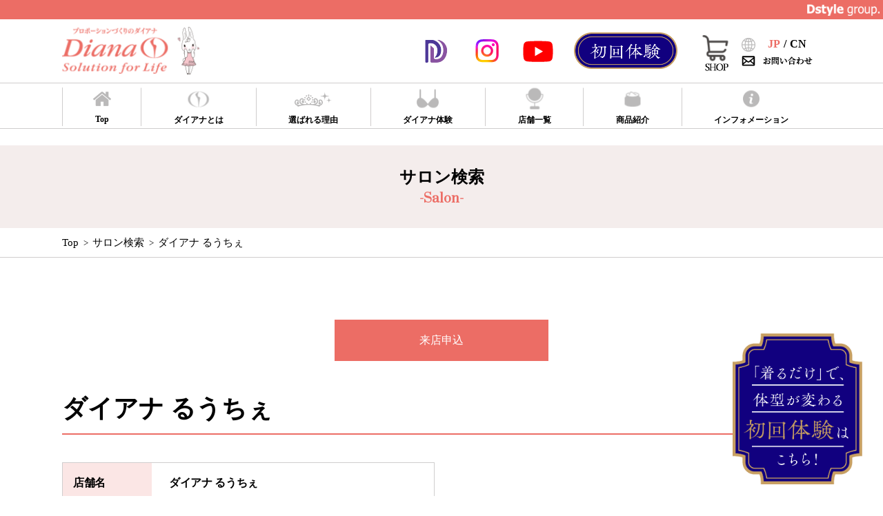

--- FILE ---
content_type: text/html; charset=UTF-8
request_url: https://www.diana.co.jp/salon/04058/
body_size: 13471
content:
<!doctype html>
<html lang="ja" dir="ltr" lang="ja" prefix="og: https://ogp.me/ns#">
<head prefix="og: http://ogp.me/ns# fb: http://ogp.me/ns/fb# article: http://ogp.me/ns/article#">
<meta charset="UTF-8">

<!-- Google Tag Manager -->
<script>(function(w,d,s,l,i){w[l]=w[l]||[];w[l].push({'gtm.start':
new Date().getTime(),event:'gtm.js'});var f=d.getElementsByTagName(s)[0],
j=d.createElement(s),dl=l!='dataLayer'?'&l='+l:'';j.async=true;j.src=
'https://www.googletagmanager.com/gtm.js?id='+i+dl;f.parentNode.insertBefore(j,f);
})(window,document,'script','dataLayer','GTM-TWX8KGP');</script>
<!-- End Google Tag Manager -->
	<style>img:is([sizes="auto" i], [sizes^="auto," i]) { contain-intrinsic-size: 3000px 1500px }</style>
	
		<!-- All in One SEO 4.8.7.2 - aioseo.com -->
		<title>ダイアナ るうちぇ(るうちぇ) – 補整下着(補正下着)で理想のプロポーション</title>
	<meta name="description" content="宮城県 の ダイアナ るうちぇのページです。ダイアナサロンは全国約730ヵ所。「ダイアナで補整下着(補正下着)を試着してみたい！」「私も”なりたいわたし”を実現したい！」そんな方はぜひ一度お近くのダイアナサロンにお越し下さい。”なりたいわたし”を手に入れる第一歩を踏み出しませんか？" />
	<meta name="robots" content="max-image-preview:large" />
	<link rel="canonical" href="https://www.diana.co.jp/salon/04058/" />
	<meta name="generator" content="All in One SEO (AIOSEO) 4.8.7.2" />
		<meta property="og:locale" content="ja_JP" />
		<meta property="og:site_name" content="補整下着(補正下着)で理想のプロポーション – 【公式】ダイアナ" />
		<meta property="og:type" content="article" />
		<meta property="og:title" content="ダイアナ るうちぇ(るうちぇ) – 補整下着(補正下着)で理想のプロポーション" />
		<meta property="og:description" content="宮城県 の ダイアナ るうちぇのページです。ダイアナサロンは全国約730ヵ所。「ダイアナで補整下着(補正下着)を試着してみたい！」「私も”なりたいわたし”を実現したい！」そんな方はぜひ一度お近くのダイアナサロンにお越し下さい。”なりたいわたし”を手に入れる第一歩を踏み出しませんか？" />
		<meta property="og:url" content="https://www.diana.co.jp/salon/04058/" />
		<meta property="article:published_time" content="2021-02-18T08:25:09+00:00" />
		<meta property="article:modified_time" content="2025-01-22T05:48:24+00:00" />
		<meta name="twitter:card" content="summary" />
		<meta name="twitter:title" content="ダイアナ るうちぇ(るうちぇ) – 補整下着(補正下着)で理想のプロポーション" />
		<meta name="twitter:description" content="宮城県 の ダイアナ るうちぇのページです。ダイアナサロンは全国約730ヵ所。「ダイアナで補整下着(補正下着)を試着してみたい！」「私も”なりたいわたし”を実現したい！」そんな方はぜひ一度お近くのダイアナサロンにお越し下さい。”なりたいわたし”を手に入れる第一歩を踏み出しませんか？" />
		<script type="application/ld+json" class="aioseo-schema">
			{"@context":"https:\/\/schema.org","@graph":[{"@type":"BreadcrumbList","@id":"https:\/\/www.diana.co.jp\/salon\/04058\/#breadcrumblist","itemListElement":[{"@type":"ListItem","@id":"https:\/\/www.diana.co.jp#listItem","position":1,"name":"\u30db\u30fc\u30e0","item":"https:\/\/www.diana.co.jp","nextItem":{"@type":"ListItem","@id":"https:\/\/www.diana.co.jp\/salon\/#listItem","name":"\u30b5\u30ed\u30f3"}},{"@type":"ListItem","@id":"https:\/\/www.diana.co.jp\/salon\/#listItem","position":2,"name":"\u30b5\u30ed\u30f3","item":"https:\/\/www.diana.co.jp\/salon\/","nextItem":{"@type":"ListItem","@id":"https:\/\/www.diana.co.jp\/salon\/area\/%e5%ae%ae%e5%9f%8e%e7%9c%8c\/#listItem","name":"\u5bae\u57ce\u770c"},"previousItem":{"@type":"ListItem","@id":"https:\/\/www.diana.co.jp#listItem","name":"\u30db\u30fc\u30e0"}},{"@type":"ListItem","@id":"https:\/\/www.diana.co.jp\/salon\/area\/%e5%ae%ae%e5%9f%8e%e7%9c%8c\/#listItem","position":3,"name":"\u5bae\u57ce\u770c","item":"https:\/\/www.diana.co.jp\/salon\/area\/%e5%ae%ae%e5%9f%8e%e7%9c%8c\/","nextItem":{"@type":"ListItem","@id":"https:\/\/www.diana.co.jp\/salon\/area\/%e5%ae%ae%e5%9f%8e%e7%9c%8c\/%e7%99%bb%e7%b1%b3%e5%b8%82\/#listItem","name":"\u767b\u7c73\u5e02"},"previousItem":{"@type":"ListItem","@id":"https:\/\/www.diana.co.jp\/salon\/#listItem","name":"\u30b5\u30ed\u30f3"}},{"@type":"ListItem","@id":"https:\/\/www.diana.co.jp\/salon\/area\/%e5%ae%ae%e5%9f%8e%e7%9c%8c\/%e7%99%bb%e7%b1%b3%e5%b8%82\/#listItem","position":4,"name":"\u767b\u7c73\u5e02","item":"https:\/\/www.diana.co.jp\/salon\/area\/%e5%ae%ae%e5%9f%8e%e7%9c%8c\/%e7%99%bb%e7%b1%b3%e5%b8%82\/","nextItem":{"@type":"ListItem","@id":"https:\/\/www.diana.co.jp\/salon\/04058\/#listItem","name":"\u30c0\u30a4\u30a2\u30ca \u308b\u3046\u3061\u3047(\u308b\u3046\u3061\u3047)"},"previousItem":{"@type":"ListItem","@id":"https:\/\/www.diana.co.jp\/salon\/area\/%e5%ae%ae%e5%9f%8e%e7%9c%8c\/#listItem","name":"\u5bae\u57ce\u770c"}},{"@type":"ListItem","@id":"https:\/\/www.diana.co.jp\/salon\/04058\/#listItem","position":5,"name":"\u30c0\u30a4\u30a2\u30ca \u308b\u3046\u3061\u3047(\u308b\u3046\u3061\u3047)","previousItem":{"@type":"ListItem","@id":"https:\/\/www.diana.co.jp\/salon\/area\/%e5%ae%ae%e5%9f%8e%e7%9c%8c\/%e7%99%bb%e7%b1%b3%e5%b8%82\/#listItem","name":"\u767b\u7c73\u5e02"}}]},{"@type":"Organization","@id":"https:\/\/www.diana.co.jp\/#organization","name":"\u682a\u5f0f\u4f1a\u793e\u30c0\u30a4\u30a2\u30ca","description":"\u3010\u516c\u5f0f\u3011\u30c0\u30a4\u30a2\u30ca","url":"https:\/\/www.diana.co.jp\/","telephone":"+81120228866","logo":{"@type":"ImageObject","url":"http:\/\/www.diana.co.jp\/wp\/wp-content\/themes\/stagegroup\/asset\/img\/ft-logo.png","@id":"https:\/\/www.diana.co.jp\/salon\/04058\/#organizationLogo"},"image":{"@id":"https:\/\/www.diana.co.jp\/salon\/04058\/#organizationLogo"}},{"@type":"WebPage","@id":"https:\/\/www.diana.co.jp\/salon\/04058\/#webpage","url":"https:\/\/www.diana.co.jp\/salon\/04058\/","name":"\u30c0\u30a4\u30a2\u30ca \u308b\u3046\u3061\u3047(\u308b\u3046\u3061\u3047) \u2013 \u88dc\u6574\u4e0b\u7740(\u88dc\u6b63\u4e0b\u7740)\u3067\u7406\u60f3\u306e\u30d7\u30ed\u30dd\u30fc\u30b7\u30e7\u30f3","description":"\u5bae\u57ce\u770c \u306e \u30c0\u30a4\u30a2\u30ca \u308b\u3046\u3061\u3047\u306e\u30da\u30fc\u30b8\u3067\u3059\u3002\u30c0\u30a4\u30a2\u30ca\u30b5\u30ed\u30f3\u306f\u5168\u56fd\u7d04730\u30f5\u6240\u3002\u300c\u30c0\u30a4\u30a2\u30ca\u3067\u88dc\u6574\u4e0b\u7740(\u88dc\u6b63\u4e0b\u7740)\u3092\u8a66\u7740\u3057\u3066\u307f\u305f\u3044\uff01\u300d\u300c\u79c1\u3082\u201d\u306a\u308a\u305f\u3044\u308f\u305f\u3057\u201d\u3092\u5b9f\u73fe\u3057\u305f\u3044\uff01\u300d\u305d\u3093\u306a\u65b9\u306f\u305c\u3072\u4e00\u5ea6\u304a\u8fd1\u304f\u306e\u30c0\u30a4\u30a2\u30ca\u30b5\u30ed\u30f3\u306b\u304a\u8d8a\u3057\u4e0b\u3055\u3044\u3002\u201d\u306a\u308a\u305f\u3044\u308f\u305f\u3057\u201d\u3092\u624b\u306b\u5165\u308c\u308b\u7b2c\u4e00\u6b69\u3092\u8e0f\u307f\u51fa\u3057\u307e\u305b\u3093\u304b\uff1f","inLanguage":"ja","isPartOf":{"@id":"https:\/\/www.diana.co.jp\/#website"},"breadcrumb":{"@id":"https:\/\/www.diana.co.jp\/salon\/04058\/#breadcrumblist"},"datePublished":"2021-02-18T17:25:09+09:00","dateModified":"2025-01-22T14:48:24+09:00"},{"@type":"WebSite","@id":"https:\/\/www.diana.co.jp\/#website","url":"https:\/\/www.diana.co.jp\/","name":"\u88dc\u6574\u4e0b\u7740(\u88dc\u6b63\u4e0b\u7740)\u3067\u7406\u60f3\u306e\u30d7\u30ed\u30dd\u30fc\u30b7\u30e7\u30f3","description":"\u3010\u516c\u5f0f\u3011\u30c0\u30a4\u30a2\u30ca","inLanguage":"ja","publisher":{"@id":"https:\/\/www.diana.co.jp\/#organization"}}]}
		</script>
		<!-- All in One SEO -->

<style id='classic-theme-styles-inline-css' type='text/css'>
/*! This file is auto-generated */
.wp-block-button__link{color:#fff;background-color:#32373c;border-radius:9999px;box-shadow:none;text-decoration:none;padding:calc(.667em + 2px) calc(1.333em + 2px);font-size:1.125em}.wp-block-file__button{background:#32373c;color:#fff;text-decoration:none}
</style>
<style id='global-styles-inline-css' type='text/css'>
:root{--wp--preset--aspect-ratio--square: 1;--wp--preset--aspect-ratio--4-3: 4/3;--wp--preset--aspect-ratio--3-4: 3/4;--wp--preset--aspect-ratio--3-2: 3/2;--wp--preset--aspect-ratio--2-3: 2/3;--wp--preset--aspect-ratio--16-9: 16/9;--wp--preset--aspect-ratio--9-16: 9/16;--wp--preset--color--black: #000000;--wp--preset--color--cyan-bluish-gray: #abb8c3;--wp--preset--color--white: #ffffff;--wp--preset--color--pale-pink: #f78da7;--wp--preset--color--vivid-red: #cf2e2e;--wp--preset--color--luminous-vivid-orange: #ff6900;--wp--preset--color--luminous-vivid-amber: #fcb900;--wp--preset--color--light-green-cyan: #7bdcb5;--wp--preset--color--vivid-green-cyan: #00d084;--wp--preset--color--pale-cyan-blue: #8ed1fc;--wp--preset--color--vivid-cyan-blue: #0693e3;--wp--preset--color--vivid-purple: #9b51e0;--wp--preset--gradient--vivid-cyan-blue-to-vivid-purple: linear-gradient(135deg,rgba(6,147,227,1) 0%,rgb(155,81,224) 100%);--wp--preset--gradient--light-green-cyan-to-vivid-green-cyan: linear-gradient(135deg,rgb(122,220,180) 0%,rgb(0,208,130) 100%);--wp--preset--gradient--luminous-vivid-amber-to-luminous-vivid-orange: linear-gradient(135deg,rgba(252,185,0,1) 0%,rgba(255,105,0,1) 100%);--wp--preset--gradient--luminous-vivid-orange-to-vivid-red: linear-gradient(135deg,rgba(255,105,0,1) 0%,rgb(207,46,46) 100%);--wp--preset--gradient--very-light-gray-to-cyan-bluish-gray: linear-gradient(135deg,rgb(238,238,238) 0%,rgb(169,184,195) 100%);--wp--preset--gradient--cool-to-warm-spectrum: linear-gradient(135deg,rgb(74,234,220) 0%,rgb(151,120,209) 20%,rgb(207,42,186) 40%,rgb(238,44,130) 60%,rgb(251,105,98) 80%,rgb(254,248,76) 100%);--wp--preset--gradient--blush-light-purple: linear-gradient(135deg,rgb(255,206,236) 0%,rgb(152,150,240) 100%);--wp--preset--gradient--blush-bordeaux: linear-gradient(135deg,rgb(254,205,165) 0%,rgb(254,45,45) 50%,rgb(107,0,62) 100%);--wp--preset--gradient--luminous-dusk: linear-gradient(135deg,rgb(255,203,112) 0%,rgb(199,81,192) 50%,rgb(65,88,208) 100%);--wp--preset--gradient--pale-ocean: linear-gradient(135deg,rgb(255,245,203) 0%,rgb(182,227,212) 50%,rgb(51,167,181) 100%);--wp--preset--gradient--electric-grass: linear-gradient(135deg,rgb(202,248,128) 0%,rgb(113,206,126) 100%);--wp--preset--gradient--midnight: linear-gradient(135deg,rgb(2,3,129) 0%,rgb(40,116,252) 100%);--wp--preset--font-size--small: 13px;--wp--preset--font-size--medium: 20px;--wp--preset--font-size--large: 36px;--wp--preset--font-size--x-large: 42px;--wp--preset--spacing--20: 0.44rem;--wp--preset--spacing--30: 0.67rem;--wp--preset--spacing--40: 1rem;--wp--preset--spacing--50: 1.5rem;--wp--preset--spacing--60: 2.25rem;--wp--preset--spacing--70: 3.38rem;--wp--preset--spacing--80: 5.06rem;--wp--preset--shadow--natural: 6px 6px 9px rgba(0, 0, 0, 0.2);--wp--preset--shadow--deep: 12px 12px 50px rgba(0, 0, 0, 0.4);--wp--preset--shadow--sharp: 6px 6px 0px rgba(0, 0, 0, 0.2);--wp--preset--shadow--outlined: 6px 6px 0px -3px rgba(255, 255, 255, 1), 6px 6px rgba(0, 0, 0, 1);--wp--preset--shadow--crisp: 6px 6px 0px rgba(0, 0, 0, 1);}:where(.is-layout-flex){gap: 0.5em;}:where(.is-layout-grid){gap: 0.5em;}body .is-layout-flex{display: flex;}.is-layout-flex{flex-wrap: wrap;align-items: center;}.is-layout-flex > :is(*, div){margin: 0;}body .is-layout-grid{display: grid;}.is-layout-grid > :is(*, div){margin: 0;}:where(.wp-block-columns.is-layout-flex){gap: 2em;}:where(.wp-block-columns.is-layout-grid){gap: 2em;}:where(.wp-block-post-template.is-layout-flex){gap: 1.25em;}:where(.wp-block-post-template.is-layout-grid){gap: 1.25em;}.has-black-color{color: var(--wp--preset--color--black) !important;}.has-cyan-bluish-gray-color{color: var(--wp--preset--color--cyan-bluish-gray) !important;}.has-white-color{color: var(--wp--preset--color--white) !important;}.has-pale-pink-color{color: var(--wp--preset--color--pale-pink) !important;}.has-vivid-red-color{color: var(--wp--preset--color--vivid-red) !important;}.has-luminous-vivid-orange-color{color: var(--wp--preset--color--luminous-vivid-orange) !important;}.has-luminous-vivid-amber-color{color: var(--wp--preset--color--luminous-vivid-amber) !important;}.has-light-green-cyan-color{color: var(--wp--preset--color--light-green-cyan) !important;}.has-vivid-green-cyan-color{color: var(--wp--preset--color--vivid-green-cyan) !important;}.has-pale-cyan-blue-color{color: var(--wp--preset--color--pale-cyan-blue) !important;}.has-vivid-cyan-blue-color{color: var(--wp--preset--color--vivid-cyan-blue) !important;}.has-vivid-purple-color{color: var(--wp--preset--color--vivid-purple) !important;}.has-black-background-color{background-color: var(--wp--preset--color--black) !important;}.has-cyan-bluish-gray-background-color{background-color: var(--wp--preset--color--cyan-bluish-gray) !important;}.has-white-background-color{background-color: var(--wp--preset--color--white) !important;}.has-pale-pink-background-color{background-color: var(--wp--preset--color--pale-pink) !important;}.has-vivid-red-background-color{background-color: var(--wp--preset--color--vivid-red) !important;}.has-luminous-vivid-orange-background-color{background-color: var(--wp--preset--color--luminous-vivid-orange) !important;}.has-luminous-vivid-amber-background-color{background-color: var(--wp--preset--color--luminous-vivid-amber) !important;}.has-light-green-cyan-background-color{background-color: var(--wp--preset--color--light-green-cyan) !important;}.has-vivid-green-cyan-background-color{background-color: var(--wp--preset--color--vivid-green-cyan) !important;}.has-pale-cyan-blue-background-color{background-color: var(--wp--preset--color--pale-cyan-blue) !important;}.has-vivid-cyan-blue-background-color{background-color: var(--wp--preset--color--vivid-cyan-blue) !important;}.has-vivid-purple-background-color{background-color: var(--wp--preset--color--vivid-purple) !important;}.has-black-border-color{border-color: var(--wp--preset--color--black) !important;}.has-cyan-bluish-gray-border-color{border-color: var(--wp--preset--color--cyan-bluish-gray) !important;}.has-white-border-color{border-color: var(--wp--preset--color--white) !important;}.has-pale-pink-border-color{border-color: var(--wp--preset--color--pale-pink) !important;}.has-vivid-red-border-color{border-color: var(--wp--preset--color--vivid-red) !important;}.has-luminous-vivid-orange-border-color{border-color: var(--wp--preset--color--luminous-vivid-orange) !important;}.has-luminous-vivid-amber-border-color{border-color: var(--wp--preset--color--luminous-vivid-amber) !important;}.has-light-green-cyan-border-color{border-color: var(--wp--preset--color--light-green-cyan) !important;}.has-vivid-green-cyan-border-color{border-color: var(--wp--preset--color--vivid-green-cyan) !important;}.has-pale-cyan-blue-border-color{border-color: var(--wp--preset--color--pale-cyan-blue) !important;}.has-vivid-cyan-blue-border-color{border-color: var(--wp--preset--color--vivid-cyan-blue) !important;}.has-vivid-purple-border-color{border-color: var(--wp--preset--color--vivid-purple) !important;}.has-vivid-cyan-blue-to-vivid-purple-gradient-background{background: var(--wp--preset--gradient--vivid-cyan-blue-to-vivid-purple) !important;}.has-light-green-cyan-to-vivid-green-cyan-gradient-background{background: var(--wp--preset--gradient--light-green-cyan-to-vivid-green-cyan) !important;}.has-luminous-vivid-amber-to-luminous-vivid-orange-gradient-background{background: var(--wp--preset--gradient--luminous-vivid-amber-to-luminous-vivid-orange) !important;}.has-luminous-vivid-orange-to-vivid-red-gradient-background{background: var(--wp--preset--gradient--luminous-vivid-orange-to-vivid-red) !important;}.has-very-light-gray-to-cyan-bluish-gray-gradient-background{background: var(--wp--preset--gradient--very-light-gray-to-cyan-bluish-gray) !important;}.has-cool-to-warm-spectrum-gradient-background{background: var(--wp--preset--gradient--cool-to-warm-spectrum) !important;}.has-blush-light-purple-gradient-background{background: var(--wp--preset--gradient--blush-light-purple) !important;}.has-blush-bordeaux-gradient-background{background: var(--wp--preset--gradient--blush-bordeaux) !important;}.has-luminous-dusk-gradient-background{background: var(--wp--preset--gradient--luminous-dusk) !important;}.has-pale-ocean-gradient-background{background: var(--wp--preset--gradient--pale-ocean) !important;}.has-electric-grass-gradient-background{background: var(--wp--preset--gradient--electric-grass) !important;}.has-midnight-gradient-background{background: var(--wp--preset--gradient--midnight) !important;}.has-small-font-size{font-size: var(--wp--preset--font-size--small) !important;}.has-medium-font-size{font-size: var(--wp--preset--font-size--medium) !important;}.has-large-font-size{font-size: var(--wp--preset--font-size--large) !important;}.has-x-large-font-size{font-size: var(--wp--preset--font-size--x-large) !important;}
:where(.wp-block-post-template.is-layout-flex){gap: 1.25em;}:where(.wp-block-post-template.is-layout-grid){gap: 1.25em;}
:where(.wp-block-columns.is-layout-flex){gap: 2em;}:where(.wp-block-columns.is-layout-grid){gap: 2em;}
:root :where(.wp-block-pullquote){font-size: 1.5em;line-height: 1.6;}
</style>
		<style type="text/css" id="wp-custom-css">
			/*タイトル部分削除（齋藤薫さんコラムID）*/
.postid-16031 .detail-ttl,
.postid-16057 .detail-ttl,
.postid-16100 .detail-ttl,
.postid-16351 .detail-ttl,
.postid-16563 .detail-ttl,
.postid-16624 .detail-ttl,
.postid-16742 .detail-ttl,
.postid-16822 .detail-ttl,
.postid-16803 .detail-ttl,
.postid-16808 .detail-ttl,
.postid-16811 .detail-ttl,
.postid-16831 .detail-ttl,
.postid-16850 .detail-ttl,
.postid-16858 .detail-ttl,
.postid-16928 .detail-ttl,
.postid-16971 .detail-ttl,
.postid-17218 .detail-ttl,
.postid-17387 .detail-ttl,
.postid-17565 .detail-ttl
{
	display: none;
}

/*コラム部分*/
#saito .kv_pc {
	display: block;
	margin-bottom: 70px !important;
}
#saito .kv_sp {
	display: none;
}
#saito .read_area {
	margin: 0 auto;
	width: 820px;
}
#saito .read_area p.txt {
	margin-bottom: 40px;
	line-height: 2.3 !important;
	letter-spacing: 0.05em !important;
}
#saito .read_area div.profile {
	border: 1px solid #ec6d65;
	box-sizing: border-box;
	margin-bottom:30px;
	padding: 50px 70px 30px;
}
#saito .read_area div.profile h3 {
	font-weight: 100;
}
#saito .read_area div.profile h3 .sub {
	display: block;
	font-size: 14px;
	margin-bottom: 10px;
}
#saito .read_area div.profile p {
	line-height: 1.8 !important;
	letter-spacing: 0.08em !important;
	font-size: 14px;
}
#saito h2.detail-ttl_saito {
	text-align: center;
	font-size: 32px !important;
	font-weight: 100;
	border: none;
}
#saito .num {
	text-align: center;
}

#saito .num span.sub {
	font-size: 21px !important;
	padding: 5px 20px;
	background-color: #ec6d65;
	color: #FFF;
	display: inline-block;
	margin-bottom: 10px;
}

#saito .btn_area{
	text-align:center;
}
#saito .btn_area .cmn-btn{
	display:inline-block;
}

.pc {
	display: block;
}

.sp {
	display: none;
}

@media screen and (max-width: 768px) {
	#saito .read_area {
		margin: 0 auto;
		width: 100%;
		box-sizing: border-box;
	}
	#saito .cnts-detail h2 {
		margin-bottom: 0;
	}
	#saito .read_area p.txt {
		margin-bottom: 40px;
		line-height: 2.3 !important;
		letter-spacing: 0.05em !important;
		font-size: 14px;
	}
	#saito .read_area div.profile {
		border: 1px solid #ec6d65;
		box-sizing: border-box;
		padding: 30px 8% 20px;
	}
	#saito .read_area div.profile h3 {
		font-size: 28px;
		margin-bottom: 4vw;
	}
	#saito .read_area div.profile h3 .sub {
		display: block;
		font-size: 14px;
		margin-bottom: 0px;
	}
	#saito .read_area div.profile p {
		line-height: 1.8 !important;
		letter-spacing: 0.08em !important;
		font-size: 12px;
	}
	#saito h2.detail-ttl_saito {
		text-align: center;
		font-size: 21px !important;
		font-weight: 100;
		border: none;
	}
	#saito .num {
		text-align: center;
	}
	#saito .num span.sub {
		font-size: 16px !important;
		padding: 5px 20px;
		background-color: #ec6d65;
		color: #FFF;
		display: inline-block;
		margin-bottom: 0px;
	}
}




@media screen and (max-width: 480px) {
	#saito .kv_pc {
		display: none;
	}
	#saito .kv_sp {
		display: block;
		margin-bottom: 40px !important;
	}
	#saito .pc {
		display: none;
	}
	#saito .sp {
		display: block;
	}

}		</style>
		<meta name="description" content="ダイアナは全国約730店舗のサロンで、これまで95万人もの女性の美をサポート。ぜひ、ダイアナサロンにいらしてください。お客様の”なりたいわたし”に合わせ、補整下着(補正下着)や健康食品、コスメなど活用してトータルで美を叶えるお手伝いをいたします。">
<meta name="keywords" content="補整下着,補正下着,なりたいわたし,ダイエット,体験キャンペーン,下着,プロポーションづくり,バストアップ,着るエステ,体験レッスン,カウンセリング,体験商品">
<meta name="viewport" content="width=device-width, initial-scale=1.0, maximum-scale=1.0, user-scalable=yes">
<meta property="og:title" content="【公式】ダイアナ - 補整下着(補正下着)で理想のプロポーション">
<meta property="og:type" content="website">
<meta name="twitter:card" content="summary_large_image" />
<meta property="og:image" content="">
<meta property="og:site_name" content="">
<meta property="og:description" content="ダイアナは全国約730店舗のサロンで、これまで95万人もの女性の美をサポート。ぜひ、ダイアナサロンにいらしてください。お客様の”なりたいわたし”に合わせ、補整下着(補正下着)や健康食品、コスメなど活用してトータルで美を叶えるお手伝いをいたします。" />
<meta property="og:url" content="[url]">
<meta property="og:phone_number" content="[telnum]" />
<meta property="og:locality" content="" />
<meta property="og:latitude,og:longitude" content="" />

<link href="/favicon.ico" rel="shortcut icon" />
<link href="/favicon.ico" rel="apple-touch-icon" >

<!-- font -->
<script>
  (function(d) {
    var config = {
      kitId: 'wsj4cyg',
      scriptTimeout: 3000,
      async: true
    },
    h=d.documentElement,t=setTimeout(function(){h.className=h.className.replace(/\bwf-loading\b/g,"")+" wf-inactive";},config.scriptTimeout),tk=d.createElement("script"),f=false,s=d.getElementsByTagName("script")[0],a;h.className+=" wf-loading";tk.src='https://use.typekit.net/'+config.kitId+'.js';tk.async=true;tk.onload=tk.onreadystatechange=function(){a=this.readyState;if(f||a&&a!="complete"&&a!="loaded")return;f=true;clearTimeout(t);try{Typekit.load(config)}catch(e){}};s.parentNode.insertBefore(tk,s)
  })(document);
</script>
<link rel="preconnect" href="https://fonts.gstatic.com">
<link href="https://fonts.googleapis.com/css2?family=Prata&display=swap" rel="stylesheet">

<!-- slick -->
<link rel="stylesheet" type="text/css" href="https://cdn.jsdelivr.net/npm/slick-carousel@1.8.1/slick/slick.css"/>

<!--CSS-->
<link rel="stylesheet" href="https://www.diana.co.jp/wp/wp-content/themes/stagegroup/asset/css/layout.css?25122602" media="all">
<link rel="stylesheet" href="https://www.diana.co.jp/wp/wp-content/themes/stagegroup/asset/js/colorbox.css" media="all">
<link rel="stylesheet" href="https://www.diana.co.jp/wp/wp-content/themes/stagegroup/asset/css/add.css" media="all">

</head>
<body id="top" class="wp-singular salon-template-default single single-salon postid-1629 wp-theme-stagegroup">

<div style="background: #ec6d65;line-height: 1;text-align: right;position:sticky;top:0;z-index: 99999;">
<p style="padding: 5px;">
<a href="https://www.dstyleholdings.co.jp/" target="_blank"><img src="https://www.diana.co.jp/wp/wp-content/themes/stagegroup/asset/img/group_logo_white.png" alt="" style="max-width:105px;line-height: 1;"></a></p>
</div>



<!-- Google Tag Manager (noscript) -->
<noscript><iframe src="https://www.googletagmanager.com/ns.html?id=GTM-TWX8KGP"
height="0" width="0" style="display:none;visibility:hidden"></iframe></noscript>
<!-- End Google Tag Manager (noscript) -->
<div id="wrap">
		<header class="hd">
    <div class="cmn-wrap">
      <div class="hd-logo">
        <a href="/"><img class="lazyload" src="[data-uri]" data-src="https://www.diana.co.jp/wp/wp-content/themes/stagegroup/asset/img/hd-logo.png" width="209" height="72" alt="Diana"></a>
      </div>

      <div class="hd-right">
      <div class="hd-sns">
        <ul>
			<li><a href="https://www.corp.diana.co.jp/group/" target="_blank"><img class="lazyload" src="[data-uri]" data-src="https://www.diana.co.jp/wp/wp-content/themes/stagegroup/asset/img/hic1.png" alt=""></a></li>

			<li><a href="https://www.instagram.com/diana_solutionforlife/" target="_blank"><img class="lazyload" src="[data-uri]" data-src="https://www.diana.co.jp/wp/wp-content/themes/stagegroup/asset/img/hic3.png" alt=""></a></li>

			<li><a href="https://www.youtube.com/@DstyleChannel-2024" target="_blank"><img class="lazyload" src="[data-uri]" data-src="https://www.diana.co.jp/wp/wp-content/themes/stagegroup/asset/img/hic6.png" alt=""></a></li>

			<li><a href="/ex3/"><img class="lazyload" src="[data-uri]" data-src="https://www.diana.co.jp/wp/wp-content/themes/stagegroup/asset/img/hyoyaku.png" alt="" width="150"></a></li>

        </ul>
      </div>


      <div class="hd-shop">
        <p><a href="https://shop.diana.jp/" target="_blank"><img class="lazyload" src="[data-uri]" data-src="https://www.diana.co.jp/wp/wp-content/themes/stagegroup/asset/img/hic7.png" alt=""></a></p>
      </div>
      <div class="hd-mini">
          <div class="hd-lang">
            <div class="hd-lang-icn"><img class="lazyload" src="[data-uri]" data-src="https://www.diana.co.jp/wp/wp-content/themes/stagegroup/asset/img/hd-lang-icn.png" width="20" height="20" alt="language"></div>
            <ul>
              <li class="active"><a href="#">JP</a></li>
              <li>/</li>
              <li><a href="https://www.diana.co.jp/cn" target="_blank">CN</a></li>
            </ul>
          </div>
          <div class="hd-cart">
            <a href="/contact" target="_blank">
              <div class="hd-cart-icn"><img class="lazyload" src="[data-uri]" data-src="https://www.diana.co.jp/wp/wp-content/themes/stagegroup/asset/img/hic8.png" alt=""></div>
            </a>
          </div>
        </div>
      </div>

      
      <div class="spmn">
        <div class="btn-trigger" id="spbtn">
          <span></span>
          <span></span>
          <span></span>
        </div>
      </div>
      <div class="spcart">
	  	<div class="hd-yoyaku" style="margin-right: 1em;"><a href="/ex3/"><img class="lazyload" src="[data-uri]" data-src="https://www.diana.co.jp/wp/wp-content/themes/stagegroup/asset/img/hyoyaku.png"  alt="" style="max-width:18vw"></a></div>
		<div class="hd-shop" style="display: none;">
		  <a href="/salon/">
			<div class="hd-shop-icn"><img class="lazyload" src="[data-uri]" data-src="https://www.diana.co.jp/wp/wp-content/themes/stagegroup/asset/img/hd-shop-icn.png" width="30" height="30" alt="CART"></div>
			<p>SALON</p>
		  </a>
		</div>
        <div class="hd-cart">
          <a href="https://shop.diana.jp/" target="_blank">
            <div class="hd-cart-icn"><img class="lazyload" src="[data-uri]" data-src="https://www.diana.co.jp/wp/wp-content/themes/stagegroup/asset/img/hd-cart-icn.png" width="30" height="30" alt="CART"></div>
            <p>SHOP</p>
          </a>
        </div>
      </div>
    </div>
  </header>

  <nav class="glnv">
    <div class="glnv-wrap">
      <div class="cmn-wrap">
        <ul>
          <li class="glnv-parent">
            <a href="/">
              <div class="glnv-icn">
                <div class="glnv-icn-def"><img class="lazyload" src="[data-uri]" data-src="https://www.diana.co.jp/wp/wp-content/themes/stagegroup/asset/img/glnv-icn-01.png" width="26" height="22" alt="Top"></div>
                <div class="glnv-icn-actv"><img class="lazyload" src="[data-uri]" data-src="https://www.diana.co.jp/wp/wp-content/themes/stagegroup/asset/img/glnv-icn-01-active.png" width="26" height="22" alt="Top"></div>
              </div>
              <span class="glnv-name"><span class="view-pc">Top</span><span class="view-sp">トップ</span></span>
            </a>
          </li>
          <li class="glnv-parent arw">
            <a>
              <div class="glnv-icn">
                <div class="glnv-icn-def"><img class="lazyload" src="[data-uri]" data-src="https://www.diana.co.jp/wp/wp-content/themes/stagegroup/asset/img/glnv-icn-02.png" width="31" height="23" alt="ダイアナとは"></div>
                <div class="glnv-icn-actv"><img class="lazyload" src="[data-uri]" data-src="https://www.diana.co.jp/wp/wp-content/themes/stagegroup/asset/img/glnv-icn-02-active.png" width="31" height="23" alt="ダイアナとは"></div>
              </div>
              <span class="glnv-name">ダイアナとは</span>
            </a>
            <div class="glnv-children">
              <ul>
                <li><a href="/concept/">プロポーションづくり</a></li>
                <li><a href="/create/">「補整下着」づくり</a></li>
                <li><a href="/history/">ダイアナの挑戦</a></li>
              </ul>
            </div>
          </li>
          <li class="glnv-parent arw">
            <a>
              <div class="glnv-icn">
                <div class="glnv-icn-def"><img class="lazyload" src="[data-uri]" data-src="https://www.diana.co.jp/wp/wp-content/themes/stagegroup/asset/img/glnv-icn-03.png" width="55" height="23" alt="選ばれる理由"></div>
                <div class="glnv-icn-actv"><img class="lazyload" src="[data-uri]" data-src="https://www.diana.co.jp/wp/wp-content/themes/stagegroup/asset/img/glnv-icn-03-active.png" width="55" height="23" alt="選ばれる理由"></div>
              </div>
              <span class="glnv-name">選ばれる理由</span>
            </a>
            <div class="glnv-children">
              <ul>
                <li><a href="/reason/">選ばれる理由</a></li>
                <li><a href="/voice/">体験者の声</a></li>
              </ul>
            </div>
          </li>
          <li class="glnv-parent arw">
            <a>
              <div class="glnv-icn">
                <div class="glnv-icn-def"><img class="lazyload" src="[data-uri]" data-src="https://www.diana.co.jp/wp/wp-content/themes/stagegroup/asset/img/glnv-icn-04.png" width="32" height="17" alt="ダイアナ体験"></div>
                <div class="glnv-icn-actv"><img class="lazyload" src="[data-uri]" data-src="https://www.diana.co.jp/wp/wp-content/themes/stagegroup/asset/img/glnv-icn-04-active.png" width="32" height="17" alt="ダイアナ体験"></div>
              </div>
              <span class="glnv-name">ダイアナ体験</span>
            </a>
            <div class="glnv-children">
              <ul>
                <li><a href="/guide/">はじめての方へ</a></li>
                <li><a href="/report/">体験レポート</a></li>
                <li><a href="/lesson/">ビューティレッスン</a></li>
                <li><a href="/historique/">AIボディプランニング</a></li>
              </ul>
            </div>
          </li>
          <li class="glnv-parent arw">
            <a>
              <div class="glnv-icn">
                <div class="glnv-icn-def"><img class="lazyload" src="[data-uri]" data-src="https://www.diana.co.jp/wp/wp-content/themes/stagegroup/asset/img/glnv-icn-05.png" width="25" height="31" alt="店舗一覧"></div>
                <div class="glnv-icn-actv"><img class="lazyload" src="[data-uri]" data-src="https://www.diana.co.jp/wp/wp-content/themes/stagegroup/asset/img/glnv-icn-05-active.png" width="25" height="31" alt="店舗一覧"></div>
              </div>
              <span class="glnv-name">店舗一覧</span>
            </a>
            <div class="glnv-children">
              <ul>
                <li><a href="/salon/">サロン検索</a></li>
                <li><a href="/gallery/">プロポーションギャラリー</a></li>
              </ul>
            </div>
          </li>
          <li class="glnv-parent">
            <a href="https://www.diana.co.jp/collection/category/proportion/">
              <div class="glnv-icn">
                <div class="glnv-icn-def"><img class="lazyload" src="[data-uri]" data-src="https://www.diana.co.jp/wp/wp-content/themes/stagegroup/asset/img/glnv-icn-06.png" width="23" height="22" alt="商品紹介"></div>
                <div class="glnv-icn-actv"><img class="lazyload" src="[data-uri]" data-src="https://www.diana.co.jp/wp/wp-content/themes/stagegroup/asset/img/glnv-icn-06-active.png" width="23" height="22" alt="商品紹介"></div>
              </div>
              <span class="glnv-name">商品紹介</span>
            </a>
          </li>
          <li class="glnv-parent">
            <a href="/information/">
              <div class="glnv-icn">
                <div class="glnv-icn-def"><img class="lazyload" src="[data-uri]" data-src="https://www.diana.co.jp/wp/wp-content/themes/stagegroup/asset/img/glnv-icn-07.png" width="24" height="24" alt="インフォメーション"></div>
                <div class="glnv-icn-actv"><img class="lazyload" src="[data-uri]" data-src="https://www.diana.co.jp/wp/wp-content/themes/stagegroup/asset/img/glnv-icn-07-active.png" width="24" height="24" alt="インフォメーション"></div>
              </div>
              <span class="glnv-name">インフォメーション</span>
            </a>
          </li>
          <li class="glnv-parent sp">
             <div class="hd-lang">
              <div class="hd-lang-icn"><img class="lazyload" src="[data-uri]" data-src="https://www.diana.co.jp/wp/wp-content/themes/stagegroup/asset/img/hd-lang-icn.png" width="20" height="20" alt="language"></div>
              <ul>
                <li class="active"><a href="/">JP</a></li>
                <li>/</li>
                <li><a href="http://www.diana.co.jp/cn/" target="_blank">CN</a></li>
              </ul>
            </div>
          </li>
        </ul>
      </div>
    </div>
  </nav>
<main>
	<div class="cnts-ttl">
		<h1 class="cnts-ttl-ja">サロン検索</h1>
		<p class="cnts-ttl-en en">-Salon-</p>
	</div>
	<div class="cnts-bread">
		<div class="cmn-wrap">
			<ul>
				<li><a href="/">Top</a></li>
				<li><a href="/salon/">サロン検索</a></li>
				<li>ダイアナ るうちぇ</li>
			</ul>
		</div>
	</div>

	<section class="salon-detail">
		<div class="cmn-wrap">
			<div class="cmn-btn al-cnt">
							<a href="/reservation/?request_salon=%E3%83%80%E3%82%A4%E3%82%A2%E3%83%8A+%E3%82%8B%E3%81%86%E3%81%A1%E3%81%87" target="_blank">来店申込</a>
						</div>
			<h2 class="cnts-linecatch">ダイアナ るうちぇ</h2>

			<div class="salon-detail-wrap">
				<div class="salon-detail-lft">
					<table class="salon-detail-tbl">
												<tr>
							<th><p class="cnts-lead-mdl">店舗名</p></th>
							<td><p class="cnts-lead-mdl">ダイアナ るうちぇ</p></td>
						</tr>
						<tr>
							<th><p class="cnts-lead-mdl">所在地</p></th>
							<td><p class="cnts-lead-mdl">〒989-4601							宮城県登米市迫町新田字塒場 14-1</p></td>
						</tr>
						<tr>
							<th><p class="cnts-lead-mdl">最寄駅</p></th>
							<td><p class="cnts-lead-mdl">ＪＲ東北本線　瀬峰駅　車5分</p></td>
						</tr>
												<tr>
							<th><p class="cnts-lead-mdl">営業時間</p></th>
							<td><p class="cnts-lead-mdl">10:00～18:00</p></td>
						</tr>
																								<tr>
							<th><p class="cnts-lead-mdl">定休日</p></th>
							<td><p class="cnts-lead-mdl">月・日・祝</p></td>
						</tr>
																		<tr>
							<th><p class="cnts-lead-mdl">駐車場</p></th>
							<td><p class="cnts-lead-mdl">有</p></td>
						</tr>
																																										<tr>
							<th><p class="cnts-lead-mdl">取扱</p></th>
							<td>
																<ul class="salon-detail-usemark">
																											<li><img class="lazyload" src="[data-uri]" data-src="https://www.diana.co.jp/wp/wp-content/uploads/2021/02/jcbi_salon.png" alt="日本ケアビューティー協会認定店"></li>
																																				<li><img class="lazyload" src="[data-uri]" data-src="https://www.diana.co.jp/wp/wp-content/uploads/2021/02/primeNAIL_salon.png" alt="プライムネイル導入店"></li>
																																				<li><img class="lazyload" src="[data-uri]" data-src="https://www.diana.co.jp/wp/wp-content/uploads/2021/02/lycee_salon01-1.gif" alt="リセグラマラス取扱店"></li>
																																				<li><img class="lazyload" src="[data-uri]" data-src="https://www.diana.co.jp/wp/wp-content/uploads/2024/08/【確定版】メンズ対応サロン1-3.gif" alt="メンズ対応サロン"></li>
																										</ul>
															</td>
						</tr>
																		<tr>
							<th><p class="cnts-lead-mdl">優良サロン<br>認定店</p></th>
							<td>
																<ul class="salon-detail-certification">
																																																																																																																																																																											<li><img class="lazyload" src="[data-uri]" data-src="https://www.diana.co.jp/wp/wp-content/uploads/2022/02/excellent_salon2021.gif" alt="2021 優良サロン認定店"></li>
																																				<li><img class="lazyload" src="[data-uri]" data-src="https://www.diana.co.jp/wp/wp-content/uploads/2023/01/excellent_salon2022.gif" alt="2022 優良サロン認定店"></li>
																																				<li><img class="lazyload" src="[data-uri]" data-src="https://www.diana.co.jp/wp/wp-content/uploads/2024/01/excellent_salon2023.gif" alt="2023 優良サロン認定店"></li>
																																				<li><img class="lazyload" src="[data-uri]" data-src="https://www.diana.co.jp/wp/wp-content/uploads/2025/01/2024優良サロンマーク.gif" alt="2024 優良サロン認定店"></li>
																										</ul>
															</td>
						</tr>
												<tr>
							<th><p class="cnts-lead-mdl">受賞歴</p></th>
							<td><p class="cnts-lead-mdl"></p></td>
						</tr>
					</table>
				</div>
				<div class="salon-detail-rit">
																				<!-- 本番キー　AIzaSyDQm_Ea1prbwUGqYFc1il4KX-fmDZZdBmw -->
					<script src="https://maps.google.com/maps/api/js?sensor=false&key=AIzaSyDO45DJ0ZBjpxZLXRq1DOYxHDe-jFSEFhk"></script>
					<script>
						//mapInit('宮城県登米市迫町新田字塒場14-1');
						// @via https://qiita.com/su_mi/items/ef13418d5a179a039c24
						function drawMap(address)
						{
							var geocoder = new google.maps.Geocoder();
							geocoder.geocode({
									'address': address,
									'region': 'jp'
								},
								function (results, status)
								{
									if(status == google.maps.GeocoderStatus.OK)
									{
										google.maps.event.addDomListener(window, 'load', function () {
											var map_tag = document.getElementById('gMapaccess');
											var map_location = new google.maps.LatLng(results[0].geometry.location.lat(),results[0].geometry.location.lng());
											var map_options = {
												zoom: 13,
												center: map_location,
												disableDefaultUI: false,
												mapTypeId: google.maps.MapTypeId.ROADMAP,
												mapTypeControl: true,
												zoomControl: true,
											};
											var map = new google.maps.Map(map_tag, map_options);
											var marker = new google.maps.Marker({
												position: map_location,
												map: map
											});
										});
									}
								}
							);
						}
						drawMap('宮城県登米市迫町新田字塒場14-1');
					</script>
					<div class="salon-detail-gmap" id="gMapaccess" style="width:100%;height:500px;"></div>
<!--
					<div class=""><iframe src="https://www.google.com/maps/embed?pb=!1m18!1m12!1m3!1d2915.2678812931986!2d141.3464557508296!3d43.05683319870385!2m3!1f0!2f0!3f0!3m2!1i1024!2i768!4f13.1!3m3!1m2!1s0x5f0b29852fecb25b%3A0x2d400cc23e737c9b!2z44CSMDYwLTAwNjIg5YyX5rW36YGT5pyt5bmM5biC5Lit5aSu5Yy65Y2X77yS5p2h6KW_77yW5LiB55uu77yV4oiS77ySIOeLuOWwj-i3r-ODl-ODqeOCtuODj-OCpuOCuQ!5e0!3m2!1sja!2sjp!4v1612955767572!5m2!1sja!2sjp" width="600" height="450" frameborder="0" style="border:0;" allowfullscreen="" aria-hidden="false" tabindex="0"></iframe></div>
-->
									</div>
			</div>
		</div>
	</section>

	<section class="salon-detail-message">
		<div class="cmn-wrap">
			<h2 class="cnts-catch big"><span>皆様のご来店を<br class="view-sp">心よりお待ちしております。</span></h2>
			<p class="cnts-lead-biger salon-detail-message-occupation">ダイアナ るうちぇ　チーフプロポーションカウンセラー</p>
			<h3 class="salon-detail-message-name">飯塚 光枝</h3>
			<div class="salon-detail-message-wrap">
				<div class="salon-detail-message-img">
										<img class="lazyload" src="[data-uri]" data-src="https://www.diana.co.jp/wp/wp-content/uploads/2021/02/cheif_202012_salon_chief_iizuka.jpg" alt="ダイアナ るうちぇ チーフお写真">
									</div>
				<div class="salon-detail-message-tx">
										<dl>
						<dt class="cnts-lead-biger">サロンのご紹介</dt>
						<dd class="cnts-lead-mdl">ダイアナるうちぇは自宅にオープンいたしました。家庭的であたたかい雰囲気に包まれています。そんな環境の中でメンバーさん達の癒される場所になりました。カレッジやレッスンでメンバーさんの夢を応援していきます。</dd>
					</dl>
																				<dl>
						<dt class="cnts-lead-biger">チーフプロポーションカウンセラーとして心がけていること</dt>
						<dd class="cnts-lead-mdl">メンバーさんの笑顔が何よりの励みになり幸せを感じます。楽しくサロンに通って頂けるように信頼関係を大切にしながらステップ、ジャンプして行きたいと思っています。</dd>
					</dl>
															<dl>
						<dt class="cnts-lead-biger">サロンにいらっしゃるお客様に向けて</dt>
						<dd class="cnts-lead-mdl">同じ気持ちでみなさんスタートしています。仲間がいるという喜びができます。支えあい励ましお合い楽しく通えるサロンです。お気軽にいらして下さいね。連絡をお待ちしております。</dd>
					</dl>
																			</div>
			</div>
		</div>
		<div class="cmn-wrap">
			<div class="cmn-btn al-cnt">
							<a href="/reservation/?request_salon=%E3%83%80%E3%82%A4%E3%82%A2%E3%83%8A+%E3%82%8B%E3%81%86%E3%81%A1%E3%81%87" target="_blank">来店申込</a>
						</div>
		</div>
	</section>
		    <section class="collection-con">
      <div class="cmn-wrap">
        <div class="collection-con-wrap">
          <div class="collection-con-ttl-wrap">
            <div class="collection-con-img"><img class="lazyload" src="[data-uri]" data-src="https://www.diana.co.jp/wp/wp-content/themes/stagegroup/asset/img/collection-con-img.png" width="100" height="100" alt="画像"></div>
            <h2 class="collection-con-ttl">商品についてはこちらから<br>お問い合わせください。</h2>
          </div>
          <div class="collection-con-tel">
            <div class="hd-telbox">
              <p class="hd-telbox-ttl">通話<br>無料</p>
              <div class="hd-telbox-icn"><img class="lazyload" src="[data-uri]" data-src="https://www.diana.co.jp/wp/wp-content/themes/stagegroup/asset/img/hd-telbox-icn.png" width="15" height="22" alt="TEL"></div>
              <a href="tel:0120228866" class="hd-telbox-tel">0120-22-8866</a>
              <div class="hd-telbox-time">
                <span>受付時間：</span>
                <span>月〜金 9:30〜19:00 土 9:30〜18:00</span>
              </div>
            </div>
          </div>
          <div class="collection-con-btn ft-mdl-btns">
            <div class="ft-mdl-btns-btn support">
              <a href="/contact/">
                <span class="ft-mdl-btns-name">お問い合わせ</span>
                <span class="ft-mdl-btns-arw">▶︎</span>
              </a>
            </div>
          </div>
        </div>
      </div>
    </section>
  <!-- InstanceEndEditable -->
  </main>



<footer class="ft">
  <div class="pagetop"><a href="#"><img class="lazyload" src="[data-uri]" data-src="https://www.diana.co.jp/wp/wp-content/themes/stagegroup/asset/img/pagetop.png" width="28" height="34" alt="ページトップへ"></a></div>
  <div class="ft-hd">
    <div class="cmn-wrap">
      <ul class="ft-hd-lst">
        <li><a href="https://www.corp.diana.co.jp/">コーポレートサイト</a></li>
        <li>　|　</li>
        <li><a href="https://www.corp.diana.co.jp/group/#anc-appli" target="_blank">Dstyle group.公式アプリ</a></li>
        <li>　|　</li>
        <li><a href="https://recruit.dstyleholdings.co.jp/" target="_blank">採用サイト</a></li>
        <li>　|　</li>
        <li><a href="https://www.corp.diana.co.jp/sports/">スポーツ協賛 </a></li>
        <li>　|　</li>
        <li><a href="https://shop.diana.jp/" target="_blank">オンラインショップ</a></li>
      </ul>
      <ul class="ft-hd-sns">
			<li><a href="https://www.corp.diana.co.jp/group/" target="_blank"><img class="lazyload" src="[data-uri]" data-src="https://www.diana.co.jp/wp/wp-content/themes/stagegroup/asset/img/hic1.png" alt=""></a></li>
			<li><a href="https://x.com/dianasns" target="_blank"><img class="lazyload" src="[data-uri]" data-src="https://www.diana.co.jp/wp/wp-content/themes/stagegroup/asset/img/hic2.png" alt=""></a></li>
			<li><a href="https://www.instagram.com/diana_solutionforlife/" target="_blank"><img class="lazyload" src="[data-uri]" data-src="https://www.diana.co.jp/wp/wp-content/themes/stagegroup/asset/img/hic3.png" alt=""></a></li>
			<li><a href="https://www.facebook.com/DianaOfficial" target="_blank"><img class="lazyload" src="[data-uri]" data-src="https://www.diana.co.jp/wp/wp-content/themes/stagegroup/asset/img/hic4.png" alt=""></a></li>
			<li><a href="https://www.tiktok.com/@diana_solutionforlife" target="_blank"><img class="lazyload" src="[data-uri]" data-src="https://www.diana.co.jp/wp/wp-content/themes/stagegroup/asset/img/hic5.png" alt=""></a></li>
			<li><a href="https://www.youtube.com/@DstyleChannel-2024" target="_blank"><img class="lazyload" src="[data-uri]" data-src="https://www.diana.co.jp/wp/wp-content/themes/stagegroup/asset/img/hic6.png" alt=""></a></li>
	  	<!--
        <li><a href="https://twitter.com/dianasns" target="_blank"><img class="lazyload" src="[data-uri]" data-src="https://www.diana.co.jp/wp/wp-content/themes/stagegroup/asset/img/ft-hd-icn-tw.png" width="45" height="45" alt="Twitter"></a></li>
        <li><a href="https://www.instagram.com/diana_solutionforlife/" target="_blank"><img class="lazyload" src="[data-uri]" data-src="https://www.diana.co.jp/wp/wp-content/themes/stagegroup/asset/img/ft-hd-icn-ig.png" width="45" height="45" alt="instagram"></a></li>
        <li><a href="https://www.facebook.com/DianaOfficial" target="_blank"><img class="lazyload" src="[data-uri]" data-src="https://www.diana.co.jp/wp/wp-content/themes/stagegroup/asset/img/ft-hd-icn-fb.png" width="45" height="45" alt="facebook"></a></li>
        <li><a href="https://www.tiktok.com/@diana_solutionforlife" target="_blank"><img class="lazyload" src="[data-uri]" data-src="https://www.diana.co.jp/wp/wp-content/themes/stagegroup/asset/img/ft-hd-icn-tk.png" width="45" height="45" alt="TikTok"></a></li>-->
      </ul>
    </div>
  </div>
  <div class="ft-logo"><a href="/"><img class="lazyload" src="[data-uri]" data-src="https://www.diana.co.jp/wp/wp-content/themes/stagegroup/asset/img/ft-logo.png" width="213" height="93" alt="Diana"></a></div>
  <div class="ft-nav cmn-wrap">
    <div class="view-pc cols">
      <ul class="cols cols-wrap">
        <li>
          <dl>
            <dt>ダイアナとは</dt>
            <dd><a href="/concept/">プロポーションづくり</a></dd>
            <dd><a href="/create/">『補整下着』づくり</a></dd>
            <dd><a href="/history/">ダイアナの挑戦</a></dd>
          </dl>
        </li>
        <li>
          <dl>
            <dt>選ばれる理由</dt>
            <dd><a href="/reason/">選ばれる理由</a></dd>
            <dd><a href="/voice/">体験者の声</a></dd>
          </dl>
        </li>
        <li>
          <dl>
            <dt>ダイアナ体験</dt>
            <dd><a href="/guide/">はじめての方へ</a></dd>
            <dd><a href="/report/">体験レポート</a></dd>
            <dd><a href="/lesson/">ビューティレッスン</a></dd>
            <dd><a href="/historique/">AIボディプランニング</a></dd>
          </dl>
        </li>
        <li>
          <dl>
            <dt>店舗一覧</dt>
            <dd><a href="/salon/">サロン検索</a></dd>
            <dd><a href="/gallery/">プロポーションギャラリー</a></dd>
          </dl>
        </li>
        <li>
          <dl>
            <dt>インフォメーション</dt>
            <dd><a href="/information/newsrelease/">お知らせ</a></dd>
            <dd><a href="/informtaion/media/">メディア</a></dd>
            <dd><a href="/information/event/">イベント</a></dd>
			<dd><a href="/navi/">はじめての補正下着</a></dd>
          </dl>
        </li>
        <li class="view-sp">
          <dl>
            <dt>企業情報</dt>
            <dd><a href="https://www.corp.diana.co.jp/">企業情報サイト</a></dd>
            <dd><a href="https://www.corp.diana.co.jp/company/">会社概要</a></dd>
            <dd><a href="https://recruit.dstyleholdings.co.jp/" target="_blank">採用情報</a></dd>
            <dd><a href="http://fc.diana.jp.net/" target="_blank">フランチャイズ</a></dd>
          </dl>
        </li>
        <li class="view-pc">
          <dl>
            <dt>コラム</dt>
            <dd><a href="/column/compensation-underwear/">補整下着とは</a></dd>
            <dd><a href="/column/bodyconcierge/">齋藤薫のボディコンシェルジュ</a></dd>
            <dd><a href="/column/trend/">ビューティトレンド</a></dd>
            <dd><a href="/column/ristorante/">リストランテ「Diana」</a></dd>
            <dd><a href="/column/biyo/">品質・美容健康研究所</a></dd>
            <dd><a href="/column/theater/">ダイアナ動画</a></dd>
            <dd><a href="/column/club/">美ットネスクラブ</a></dd>
          </dl>
        </li>
        <li>
          <dl>
            <dt>カスタマーセンター</dt>
            <dd><a href="/support/">お客様サポート</a></dd>
            <dd><a href="/contact/">お問い合わせ</a></dd>
            <dd><a href="http://bemss.jp/diana-app/cont106.php" target="_blank">メール会員登録</a></dd>
          </dl>
        </li>
        <li>
          <dl>
            <dt>サイトのご利用について</dt>
            <dd><a href="/guideline/">サイト利用規約</a></dd>
            <dd><a href="/guideline/#anc02">ソーシャルメディアポリシー</a></dd>
            <dd><a href="/privacy/">プライバシーポリシー</a></dd>
          </dl>
        </li>
      </ul>
      <dl>
        <dt>商品紹介</dt>
        <dd><a href="https://www.diana.co.jp/collection/category/proportion/">商品一覧</a></dd>
        <dd><a href="https://www.diana.co.jp/collection/category/proportion/">プロポーション</a></dd>
        <dd><a href="https://www.diana.co.jp/collection/category/femtec/">フェムテック</a></dd>
        <dd><a href="https://www.diana.co.jp/collection/category/body_make/">ボディメイク</a></dd>
        <dd><a href="https://www.diana.co.jp/collection/category/healthyfood/">栄養補助食品</a></dd>
        <dd><a href="https://www.diana.co.jp/collection/category/cosmetic/">コスメティック&amp;ヘア</a></dd>
        <dd><a href="https://www.diana.co.jp/collection/category/haircare/">ウィッグ&amp;ネイル</a></dd>
        <dd><a href="https://www.diana.co.jp/collection/category/beautyitem/">ビューティライフ</a></dd>
        <dd><a href="https://www.diana.co.jp/collection/category/mens/">メンズ</a></dd>
        <dt class="view-pc">企業情報</dt>
        <dd class="view-pc"><a href="https://www.corp.diana.co.jp/">企業情報サイト</a></dd>
        <dd class="view-pc"><a href="https://www.corp.diana.co.jp/company/">会社概要</a></dd>
        <dd class="view-pc"><a href="https://recruit.dstyleholdings.co.jp/" target="_blank">採用情報</a></dd>
        <dd class="view-pc"><a href="http://fc.diana.jp.net/" target="_blank">フランチャイズ</a></dd>
      </dl>
    </div>
    <div class="view-sp">
      <ul class="cols cols-wrap">
        <li>
          <dl>
            <dt>企業情報</dt>
            <dd><a href="https://www.corp.diana.co.jp/">企業情報サイト</a></dd>
            <dd><a href="https://www.corp.diana.co.jp/company/">会社概要</a></dd>
            <dd><a href="https://recruit.dstyleholdings.co.jp/" target="_blank">採用情報</a></dd>
            <dd><a href="http://fc.diana.jp.net/" target="_blank">フランチャイズ</a></dd>
          </dl>
        </li>
        <li>
          <dl>
            <dt>カスタマーセンター</dt>
            <dd><a href="/support/">お客様サポート</a></dd>
            <dd><a href="/contact/">お問い合わせ</a></dd>
            <dd><a href="http://bemss.jp/diana-app/cont106.php" target="_blank">メール会員登録</a></dd>
          </dl>
        </li>
        <li>
          <dl>
            <dt>サイトのご利用について</dt>
            <dd><a href="/guideline/">サイト利用規約</a></dd>
            <dd><a href="/guideline/#anc02">ソーシャルメディアポリシー</a></dd>
            <dd><a href="/privacy/">プライバシーポリシー</a></dd>
          </dl>
        </li>
      </ul>
    </div>
  </div>

	<div class="cmn-btn ft-btn">
	  <a href="http://bemss.jp/diana-app/cont106.php" target="_blank">ダイアナメール会員登録はこちら</a>
	</div>
  <ul class="certified-list">
	<li><img src="https://www.diana.co.jp/wp/wp-content/themes/stagegroup/asset/img/certified_ic01.png" alt=""></li>
	<li><img src="https://www.diana.co.jp/wp/wp-content/themes/stagegroup/asset/img/certified_ic02.png" alt=""></li>
	<li><img src="https://www.diana.co.jp/wp/wp-content/themes/stagegroup/asset/img/certified_ic03.png" alt=""></li>
	<li><img src="https://www.diana.co.jp/wp/wp-content/themes/stagegroup/asset/img/certified_ic04.png" alt=""></li>
</ul>
  <div class="copy">&copy; 2025 DIANA Co.,Ltd.</div>
</footer>

<!-- reservation ディレクトリ以外では初回体験はこちらを表示 -->
<div class="rightbana"><a href="/ex3/" id="trial-banner"><img class="lazyload" src="[data-uri]" data-src="https://www.diana.co.jp/wp/wp-content/themes/stagegroup/asset/img/rightbana.png?1" width="188" height="206" alt="初回体験はこちら"></a></div>



<div class="spft-wrap" style="display: none !important;">
<ul>
<li><a href="https://www.corp.diana.co.jp/group/" target="_blank"><img class="lazyload" src="[data-uri]" data-src="https://www.diana.co.jp/wp/wp-content/themes/stagegroup/asset/img/hic1.png" alt=""></a></li>
<li><a href="https://x.com/dianasns" target="_blank"><img class="lazyload" src="[data-uri]" data-src="https://www.diana.co.jp/wp/wp-content/themes/stagegroup/asset/img/hic2.png" alt=""></a></li>
          <li><a href="https://www.instagram.com/diana_solutionforlife/" target="_blank"><img class="lazyload" src="[data-uri]" data-src="https://www.diana.co.jp/wp/wp-content/themes/stagegroup/asset/img/hic3.png" alt=""></a></li>
          <li><a href="https://www.facebook.com/DianaOfficial" target="_blank"><img class="lazyload" src="[data-uri]" data-src="https://www.diana.co.jp/wp/wp-content/themes/stagegroup/asset/img/hic4.png" alt=""></a></li>
          <li><a href="https://www.tiktok.com/@diana_solutionforlife" target="_blank"><img class="lazyload" src="[data-uri]" data-src="https://www.diana.co.jp/wp/wp-content/themes/stagegroup/asset/img/hic5.png" alt=""></a></li>
          <li><a href="https://www.youtube.com/@DstyleChannel-2024" target="_blank"><img class="lazyload" src="[data-uri]" data-src="https://www.diana.co.jp/wp/wp-content/themes/stagegroup/asset/img/hic6.png" alt=""></a></li>
        </ul>

  <div class="spft">
    <a href="tel:0120228866">
      <div class="hd-telbox">
        <p class="hd-telbox-ttl">通話<br>無料</p>
        <div class="hd-telbox-icn"><img class="lazyload" src="[data-uri]" data-src="https://www.diana.co.jp/wp/wp-content/themes/stagegroup/asset/img/hd-telbox-icn.png" width="15" height="22" alt="TEL"></div>
        <p class="hd-telbox-name">ご相談窓口</p>
      </div>
    </a>
	
    <a href="/contact/">
      <div class="hd-telbox">
        <div class="hd-telbox-icn"><img class="lazyload" src="[data-uri]" data-src="https://www.diana.co.jp/wp/wp-content/themes/stagegroup/asset/img/hd-mail.png" width="20" height="14" alt="MAIL"></div>
        <p class="hd-telbox-name">お問い合わせ</p>
      </div>
    </a>
  </div>
</div>

</div>



<script src="https://ajax.googleapis.com/ajax/libs/jquery/1.11.1/jquery.min.js"></script>
<script src="https://cdn.jsdelivr.net/npm/lazyload@2.0.0-rc.2/lazyload.min.js"></script>
<script>
  lazyload();

</script>

<!-- slick -->
<script type="text/javascript" src="https://cdn.jsdelivr.net/npm/slick-carousel@1.8.1/slick/slick.min.js"></script>
<script>
  $('.topmv-sl').slick({
	autoplay: true,
    dots: true,
    infinite: true,
    speed: 300,
    responsive: [{
      breakpoint: 480,
      settings: {
        arrows: false
      }
    }]
  });
  $('.topcase-car').slick({
    dots: false,
    infinite: false,
    speed: 300,
    slidesToShow: 3,
    slidesToScroll: 3,
    responsive: [{
      breakpoint: 480,
      settings: {
        slidesToShow: 2,
        slidesToScroll: 2
      }
    }]
  });
  $('.topcase-car').on('setPosition', function(event, slick) {
    var hei = slick.$slideTrack.height() /* - 40*/ ;
    slick.$slides.css('height', hei + 'px');
  });

</script>
<script>
	jQuery(document).ready(function($){
		$('.sel-wrap select').on('change', function(){
			let _url = $(this).find('option:selected').val();
			if ( _url !== '--' ) {
				location.href = _url;
			}
		});
	});
</script>
<script src="https://www.diana.co.jp/wp/wp-content/themes/stagegroup/asset/js/ofi.js"></script>
<script src="https://www.diana.co.jp/wp/wp-content/themes/stagegroup/asset/js/jquery.colorbox.js"></script>
<script src="https://www.diana.co.jp/wp/wp-content/themes/stagegroup/asset/js/jquery_scripts.js"></script>
<script src="https://www.diana.co.jp/wp/wp-content/themes/stagegroup/asset/js/add.js"></script>
<script type="text/javascript">
  <!--
  var vgHost = 'chat3-93.chatdealer.jp',
    vgProtocol = 'https',
    vgPort = '443',
    vgAtxt = '7i2ZFChat3-93',
    vgSid = 1;
  (function() {
    try {
      var ins = document.createElement('script'),
        dt = new Date,
        tg = document.getElementsByTagName('script')[0];
      ins.type = 'text/javascript';
      ins.async = !0;
      ins.setAttribute('charset', 'utf-8');
      ins.src = vgProtocol + '://' + vgHost + ':' + vgPort + '/chat/client.js?' + dt.getTime();
      tg.parentNode.insertBefore(ins, tg);
    } catch (e) {
      console.log(e);
    }
  })();
  //

  -->
</script>
<script type="text/javascript">
  (function() {
    var tagjs = document.createElement("script");
    var s = document.getElementsByTagName("script")[0];
    tagjs.async = true;
    tagjs.src = "//s.yjtag.jp/tag.js#site=Ij17dF4";
    s.parentNode.insertBefore(tagjs, s);
  }());

</script>
<noscript>
  <iframe src="//b.yjtag.jp/iframe?c=Ij17dF4" width="1" height="1" frameborder="0" scrolling="no" marginheight="0" marginwidth="0"></iframe>
</noscript>
<script type="speculationrules">
{"prefetch":[{"source":"document","where":{"and":[{"href_matches":"\/*"},{"not":{"href_matches":["\/wp\/wp-*.php","\/wp\/wp-admin\/*","\/wp\/wp-content\/uploads\/*","\/wp\/wp-content\/*","\/wp\/wp-content\/plugins\/*","\/wp\/wp-content\/themes\/stagegroup\/*","\/*\\?(.+)"]}},{"not":{"selector_matches":"a[rel~=\"nofollow\"]"}},{"not":{"selector_matches":".no-prefetch, .no-prefetch a"}}]},"eagerness":"conservative"}]}
</script>
<!-- User Insight PCDF Code Start : userlocal.jp -->
<script type="text/javascript">
var _uic = _uic ||{}; var _uih = _uih ||{};_uih['id'] = 55279;
_uih['lg_id'] = '';
_uih['fb_id'] = '';
_uih['tw_id'] = '';
_uih['uigr_1'] = ''; _uih['uigr_2'] = ''; _uih['uigr_3'] = ''; _uih['uigr_4'] = ''; _uih['uigr_5'] = '';
_uih['uigr_6'] = ''; _uih['uigr_7'] = ''; _uih['uigr_8'] = ''; _uih['uigr_9'] = ''; _uih['uigr_10'] = '';
_uic['uls'] = 1;



/* DO NOT ALTER BELOW THIS LINE */
/* WITH FIRST PARTY COOKIE */
(function() {
var bi = document.createElement('script');bi.type = 'text/javascript'; bi.async = true;
bi.src = '//cs.nakanohito.jp/b3/bi.js';
var s = document.getElementsByTagName('script')[0];s.parentNode.insertBefore(bi, s);
})();
</script>
<!-- User Insight PCDF Code End : userlocal.jp --><!-- User Heat Tag -->
<script type="text/javascript">
(function(add, cla){window['UserHeatTag']=cla;window[cla]=window[cla]||function(){(window[cla].q=window[cla].q||[]).push(arguments)},window[cla].l=1*new Date();var ul=document.createElement('script');var tag = document.getElementsByTagName('script')[0];ul.async=1;ul.src=add;tag.parentNode.insertBefore(ul,tag);})('//uh.nakanohito.jp/uhj2/uh.js', '_uhtracker');_uhtracker({id:'uh9jPDtPQx'});
</script>
<!-- End User Heat Tag --></body>
<!-- InstanceEnd -->

</html>

<!-- Dynamic page generated in 2.298 seconds. -->
<!-- Cached page generated by WP-Super-Cache on 2026-01-17 14:21:04 -->

<!-- super cache -->

--- FILE ---
content_type: application/x-javascript
request_url: https://www.diana.co.jp/wp/wp-content/themes/stagegroup/asset/js/jquery_scripts.js
body_size: 1798
content:
jQuery(function($) {
	var win_w = $(window).width();
	var win_h = $(window).height();

	// object-fit
	objectFitImages();

	// アンカーリンク
	$('a[href^="#"]').click(function () {
		var speed = 400; // ミリ秒
		var href = jQuery(this).attr("href");
		var target = jQuery(href == "#" || href == "" ? 'html' : href);
		var position = target.offset().top;
		jQuery('body,html').animate({ scrollTop: position }, speed, 'swing');
		return false;
	});


	// 読み込み時フェードイン
	$(window).on("load", function() {
		$('.load-fade').each(function(index, element){
			setTimeout(function(){
				$('.load-fade').eq(index).addClass('is-load');
				console.log($(element));
			},400 * index);
			
			
		});
	});

	// ページトップ、ヘッダー
	/*var win_w = $(window).width();
	var win_h = $(window).height();
	if (win_w > 769) {
		var tgr_pos = 600;
	}else{
		var tgr_pos = 250;
	}
	$(window).scroll(function () {
		let scroll       = $(window).scrollTop(),
		triggerTop   = $('.ft').offset().top,
		windowHeight = $(window).height();

		if (scroll > triggerTop - windowHeight){
			$('.pgtp').fadeIn();
			$('.hd').fadeOut();
		}else {
			$('.pgtp').fadeOut();
			$('.hd').fadeIn();
		}

		// 固定時調整
		if($(this).scrollTop() > tgr_pos) {
			$('.hd').addClass('op');
		}else{
			$('.hd').removeClass('op');
		}
	});*/

	// グロナビ子メニュー
	if (win_w > 769) {
		$(window).on('load', function() {
			console.log('load');
			$('.glnv-parent').hover(function() {
				if($(this).children('.glnv-children').css('display') == 'none'){
					$(this).children('.glnv-children').fadeIn();
					$(this).addClass('active');
				}else{
					$(this).children('.glnv-children').fadeOut();
					$(this).removeClass('active');
				}
			},function(){
				$(this).children('.glnv-children').fadeOut();
				$(this).removeClass('active');
			});
		});
	}else{
		$('.glnv-parent-sp,.glnv-parent').on('click', function() {
			console.log('h');
			if($(this).children('.glnv-children').css('display') == 'none'){
				$(this).children('.glnv-children').fadeIn();
				$(this).css({
				});
				$(this).addClass('active');
			}else{
				$(this).children('.glnv-children').fadeOut();
				$(this).css({
				});
				$(this).removeClass('active');
			}
		});
	}

	// スクロールフェードイン
	$(window).on('load scroll',function (){
		let triggerClass = $('.fadein');       //トリガーとなるクラス
		animateClass = ('is-anime');

		$(triggerClass).each(function(){
			let scroll       = $(window).scrollTop(), //スクロール位置を取得
			triggerTop   = $(this).offset().top,  //指定要素のY座標
			windowHeight = $(window).height();    //ウィンドウの高さ

			// 要素が画面中央に来た時に発火
			if (scroll > triggerTop - windowHeight / 1.2){
				$(this).addClass(animateClass);
			}
		});
	});

	// バーガーメニュー
	$('.btn-trigger').on('click', function() {
		if($('.glnv').css('display') == 'none'){
			$(this).addClass('active');
			$('.glnv').fadeIn();
			return false;
		}else{
			$(this).removeClass('active');
			$('.glnv').fadeOut();
			return false;
		}
	});
	$('.hd nav a').on('click', function() {
		$('.hd nav').fadeOut();
		$('.hd__sns').fadeOut();
	});

	/*$(window).on("load", function() {
		var win_w = $(window).width();
		if (win_w > 769) {
		}else{
			$('nav ul').height(window.innerHeight + 'px');
		}
	});*/

	// グロナビ（上スクロールで表示）
	var startPos = 0,winScrollTop = 0;
	$(window).on('scroll',function(){
	    winScrollTop = $(this).scrollTop();
	    if (win_w > 769) {
		    if($(this).scrollTop() > 200) {
			    if (winScrollTop >= startPos) {
			        $('.glnv-wrap').addClass('hide');
			        $('.glnv-parent').children('.glnv-children').fadeOut();
					$('.glnv-parent').removeClass('active');
			    } else {
			        $('.glnv-wrap').removeClass('hide');
			    }
			    startPos = winScrollTop;
			}
		}else{
		    if($(this).scrollTop() > 500) {
			    if (winScrollTop > startPos) {
			        $('.spft-wrap').addClass('hide');
			    } else {
			        $('.spft-wrap').removeClass('hide');
			    }
			    startPos = winScrollTop;
			}
		}
	});

	// 予約体験フォームスライド
	$('.resavation-intro-sl').slick({
		dots: true,
		infinite: true,
		speed: 300
	});

	// faq
	$('.guide-faq dt').on('click', function() {
		if($(this).next('dd').css('display') == 'none'){
			$(this).next('dd').slideDown();
			$(this).parent('dl').addClass('active');
		}else{
			$(this).next('dd').slideUp();
			$(this).parent('dl').removeClass('active');
		}
	});

	// プラポリ同意でボタン活性化
	$(function() {
        $('#btn_submit').attr('disabled', 'disabled'); //①
            $('#privacy-btn').click(function() { //②
            if ( $(this).prop('checked') == false ) {　//③
                $('#btn_submit').attr('disabled', 'disabled');　//④
            } else {
                $('#btn_submit').removeAttr('disabled');　//⑤
            }
        });
    });








$(document).ready(function(){
        $(".youtube").colorbox({iframe:true, innerWidth:640, innerHeight:390});
      });
var windowsize = $(window).width();

$(window).resize(function() {
  var windowsize = $(".youtube").colorbox({iframe:true, innerWidth:640, innerHeight:390});
});

$(function(){
  $(".newtopic_con p").text(function(index, currentText) {
    if($( window ).width()<1140){
    if(currentText.length < 20){
      return currentText.substr(0, 20);
    }else
    return currentText.substr(0, 20)+ '...';
  }
});
  $(".newstxt_less").text(function(index, currentText) {
    if($( window ).width()<1140){
    if(currentText.length < 20){
      return currentText.substr(0, 20);
    }else
    return currentText.substr(0, 20)+ '...';
  }
});



});

    // プロポーションギャラリー タブ切り替え
    $('.gal-shop-tab a').on('click', function() {
    	if($(this).hasClass('active')){

    	}else{
    		$('.gal-shop-tab a').removeClass('active');
    		var currentClass = $(this).attr('class');
    		var targetClass = '.gal-shop-detail' + currentClass.slice(-2);
    		$('.gal-shop-detail article').removeClass('active');
    		$(this).addClass('active');
    		$(targetClass).addClass('active');
    	}
    });
});


